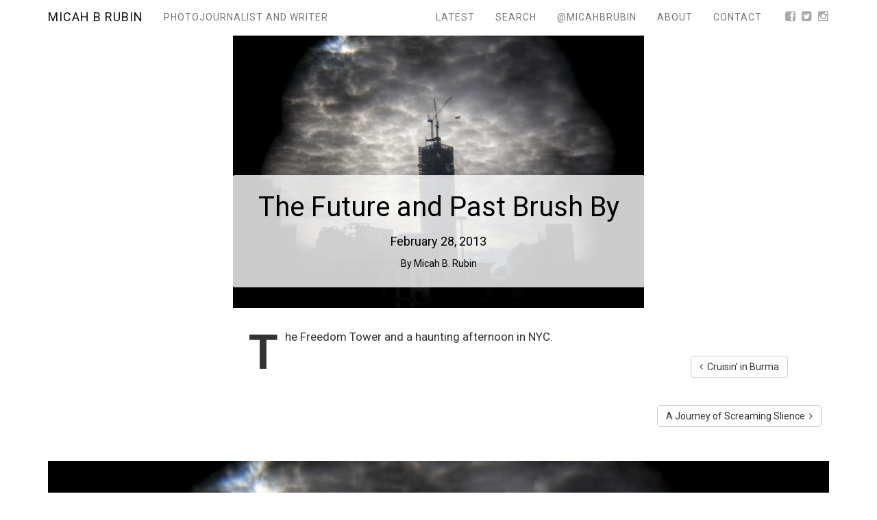

--- FILE ---
content_type: text/html; charset=UTF-8
request_url: https://blog.micahbrubin.com/the-future-and-past-collide/
body_size: 12142
content:
<!DOCTYPE html>
<html class="no-js" lang="en">
<head>
  <meta charset="utf-8">
  <meta http-equiv="X-UA-Compatible" content="IE=edge">
  <title>The Future and Past Brush By - Micah B Rubin Photography</title>
  <meta name="viewport" content="width=device-width, initial-scale=1">

  <meta name='robots' content='index, follow, max-image-preview:large, max-snippet:-1, max-video-preview:-1' />
	<style>img:is([sizes="auto" i], [sizes^="auto," i]) { contain-intrinsic-size: 3000px 1500px }</style>
	
<!-- Open Graph Meta Tags generated by Blog2Social 873 - https://www.blog2social.com -->
<meta property="og:title" content="The Future and Past Brush By"/>
<meta property="og:description" content="The Freedom Tower and a haunting afternoon in NYC."/>
<meta property="og:url" content="/the-future-and-past-collide/"/>
<meta property="og:type" content="article"/>
<meta property="og:article:published_time" content="2013-02-28 11:41:05"/>
<meta property="og:article:modified_time" content="2013-02-21 19:05:52"/>
<meta property="og:article:tag" content="9/11"/>
<meta property="og:article:tag" content="Freedom Tower"/>
<meta property="og:article:tag" content="Jet"/>
<meta property="og:article:tag" content="New York City"/>
<meta property="og:article:tag" content="photography"/>
<meta property="og:article:tag" content="Street photography"/>
<!-- Open Graph Meta Tags generated by Blog2Social 873 - https://www.blog2social.com -->

<!-- Twitter Card generated by Blog2Social 873 - https://www.blog2social.com -->
<meta name="twitter:card" content="summary">
<meta name="twitter:title" content="The Future and Past Brush By"/>
<meta name="twitter:description" content="The Freedom Tower and a haunting afternoon in NYC."/>
<!-- Twitter Card generated by Blog2Social 873 - https://www.blog2social.com -->
<meta name="author" content="micahbrubin"/>

	<!-- This site is optimized with the Yoast SEO plugin v26.7 - https://yoast.com/wordpress/plugins/seo/ -->
	<link rel="canonical" href="https://blog.micahbrubin.com/the-future-and-past-collide/" />
	<meta name="twitter:label1" content="Written by" />
	<meta name="twitter:data1" content="micahbrubin" />
	<script type="application/ld+json" class="yoast-schema-graph">{"@context":"https://schema.org","@graph":[{"@type":"Article","@id":"https://blog.micahbrubin.com/the-future-and-past-collide/#article","isPartOf":{"@id":"https://blog.micahbrubin.com/the-future-and-past-collide/"},"author":{"name":"micahbrubin","@id":"https://blog.micahbrubin.com/#/schema/person/a5b41def223f42802db3a976b142482c"},"headline":"The Future and Past Brush By","datePublished":"2013-02-28T15:41:05+00:00","mainEntityOfPage":{"@id":"https://blog.micahbrubin.com/the-future-and-past-collide/"},"wordCount":18,"commentCount":0,"publisher":{"@id":"https://blog.micahbrubin.com/#/schema/person/a5b41def223f42802db3a976b142482c"},"keywords":["9/11","Freedom Tower","Jet","New York City","photography","Street photography"],"inLanguage":"en","potentialAction":[{"@type":"CommentAction","name":"Comment","target":["https://blog.micahbrubin.com/the-future-and-past-collide/#respond"]}]},{"@type":"WebPage","@id":"https://blog.micahbrubin.com/the-future-and-past-collide/","url":"https://blog.micahbrubin.com/the-future-and-past-collide/","name":"The Future and Past Brush By - Micah B Rubin Photography","isPartOf":{"@id":"https://blog.micahbrubin.com/#website"},"datePublished":"2013-02-28T15:41:05+00:00","breadcrumb":{"@id":"https://blog.micahbrubin.com/the-future-and-past-collide/#breadcrumb"},"inLanguage":"en","potentialAction":[{"@type":"ReadAction","target":["https://blog.micahbrubin.com/the-future-and-past-collide/"]}]},{"@type":"BreadcrumbList","@id":"https://blog.micahbrubin.com/the-future-and-past-collide/#breadcrumb","itemListElement":[{"@type":"ListItem","position":1,"name":"Home","item":"https://blog.micahbrubin.com/"},{"@type":"ListItem","position":2,"name":"The Future and Past Brush By"}]},{"@type":"WebSite","@id":"https://blog.micahbrubin.com/#website","url":"https://blog.micahbrubin.com/","name":"Micah B Rubin","description":"Photojournalist and Writer","publisher":{"@id":"https://blog.micahbrubin.com/#/schema/person/a5b41def223f42802db3a976b142482c"},"potentialAction":[{"@type":"SearchAction","target":{"@type":"EntryPoint","urlTemplate":"https://blog.micahbrubin.com/?s={search_term_string}"},"query-input":{"@type":"PropertyValueSpecification","valueRequired":true,"valueName":"search_term_string"}}],"inLanguage":"en"},{"@type":["Person","Organization"],"@id":"https://blog.micahbrubin.com/#/schema/person/a5b41def223f42802db3a976b142482c","name":"micahbrubin","logo":{"@id":"https://blog.micahbrubin.com/#/schema/person/image/"},"sameAs":["https://x.com/micahbrubin"]}]}</script>
	<!-- / Yoast SEO plugin. -->


<link rel='dns-prefetch' href='//ajax.googleapis.com' />
<link rel='dns-prefetch' href='//stats.wp.com' />
<link rel='dns-prefetch' href='//fonts.googleapis.com' />
<link rel='dns-prefetch' href='//netdna.bootstrapcdn.com' />
<link rel='dns-prefetch' href='//jetpack.wordpress.com' />
<link rel='dns-prefetch' href='//s0.wp.com' />
<link rel='dns-prefetch' href='//public-api.wordpress.com' />
<link rel='dns-prefetch' href='//0.gravatar.com' />
<link rel='dns-prefetch' href='//1.gravatar.com' />
<link rel='dns-prefetch' href='//2.gravatar.com' />
		<!-- This site uses the Google Analytics by MonsterInsights plugin v9.11.1 - Using Analytics tracking - https://www.monsterinsights.com/ -->
							<script src="//www.googletagmanager.com/gtag/js?id=G-1QPQ18MB3L"  data-cfasync="false" data-wpfc-render="false" type="text/javascript" async></script>
			<script data-cfasync="false" data-wpfc-render="false" type="text/javascript">
				var mi_version = '9.11.1';
				var mi_track_user = true;
				var mi_no_track_reason = '';
								var MonsterInsightsDefaultLocations = {"page_location":"https:\/\/blog.micahbrubin.com\/the-future-and-past-collide\/","page_referrer":"https:\/\/blog.micahbrubin.com\/category\/uncategorized\/page\/14"};
								if ( typeof MonsterInsightsPrivacyGuardFilter === 'function' ) {
					var MonsterInsightsLocations = (typeof MonsterInsightsExcludeQuery === 'object') ? MonsterInsightsPrivacyGuardFilter( MonsterInsightsExcludeQuery ) : MonsterInsightsPrivacyGuardFilter( MonsterInsightsDefaultLocations );
				} else {
					var MonsterInsightsLocations = (typeof MonsterInsightsExcludeQuery === 'object') ? MonsterInsightsExcludeQuery : MonsterInsightsDefaultLocations;
				}

								var disableStrs = [
										'ga-disable-G-1QPQ18MB3L',
									];

				/* Function to detect opted out users */
				function __gtagTrackerIsOptedOut() {
					for (var index = 0; index < disableStrs.length; index++) {
						if (document.cookie.indexOf(disableStrs[index] + '=true') > -1) {
							return true;
						}
					}

					return false;
				}

				/* Disable tracking if the opt-out cookie exists. */
				if (__gtagTrackerIsOptedOut()) {
					for (var index = 0; index < disableStrs.length; index++) {
						window[disableStrs[index]] = true;
					}
				}

				/* Opt-out function */
				function __gtagTrackerOptout() {
					for (var index = 0; index < disableStrs.length; index++) {
						document.cookie = disableStrs[index] + '=true; expires=Thu, 31 Dec 2099 23:59:59 UTC; path=/';
						window[disableStrs[index]] = true;
					}
				}

				if ('undefined' === typeof gaOptout) {
					function gaOptout() {
						__gtagTrackerOptout();
					}
				}
								window.dataLayer = window.dataLayer || [];

				window.MonsterInsightsDualTracker = {
					helpers: {},
					trackers: {},
				};
				if (mi_track_user) {
					function __gtagDataLayer() {
						dataLayer.push(arguments);
					}

					function __gtagTracker(type, name, parameters) {
						if (!parameters) {
							parameters = {};
						}

						if (parameters.send_to) {
							__gtagDataLayer.apply(null, arguments);
							return;
						}

						if (type === 'event') {
														parameters.send_to = monsterinsights_frontend.v4_id;
							var hookName = name;
							if (typeof parameters['event_category'] !== 'undefined') {
								hookName = parameters['event_category'] + ':' + name;
							}

							if (typeof MonsterInsightsDualTracker.trackers[hookName] !== 'undefined') {
								MonsterInsightsDualTracker.trackers[hookName](parameters);
							} else {
								__gtagDataLayer('event', name, parameters);
							}
							
						} else {
							__gtagDataLayer.apply(null, arguments);
						}
					}

					__gtagTracker('js', new Date());
					__gtagTracker('set', {
						'developer_id.dZGIzZG': true,
											});
					if ( MonsterInsightsLocations.page_location ) {
						__gtagTracker('set', MonsterInsightsLocations);
					}
										__gtagTracker('config', 'G-1QPQ18MB3L', {"forceSSL":"true","link_attribution":"true"} );
										window.gtag = __gtagTracker;										(function () {
						/* https://developers.google.com/analytics/devguides/collection/analyticsjs/ */
						/* ga and __gaTracker compatibility shim. */
						var noopfn = function () {
							return null;
						};
						var newtracker = function () {
							return new Tracker();
						};
						var Tracker = function () {
							return null;
						};
						var p = Tracker.prototype;
						p.get = noopfn;
						p.set = noopfn;
						p.send = function () {
							var args = Array.prototype.slice.call(arguments);
							args.unshift('send');
							__gaTracker.apply(null, args);
						};
						var __gaTracker = function () {
							var len = arguments.length;
							if (len === 0) {
								return;
							}
							var f = arguments[len - 1];
							if (typeof f !== 'object' || f === null || typeof f.hitCallback !== 'function') {
								if ('send' === arguments[0]) {
									var hitConverted, hitObject = false, action;
									if ('event' === arguments[1]) {
										if ('undefined' !== typeof arguments[3]) {
											hitObject = {
												'eventAction': arguments[3],
												'eventCategory': arguments[2],
												'eventLabel': arguments[4],
												'value': arguments[5] ? arguments[5] : 1,
											}
										}
									}
									if ('pageview' === arguments[1]) {
										if ('undefined' !== typeof arguments[2]) {
											hitObject = {
												'eventAction': 'page_view',
												'page_path': arguments[2],
											}
										}
									}
									if (typeof arguments[2] === 'object') {
										hitObject = arguments[2];
									}
									if (typeof arguments[5] === 'object') {
										Object.assign(hitObject, arguments[5]);
									}
									if ('undefined' !== typeof arguments[1].hitType) {
										hitObject = arguments[1];
										if ('pageview' === hitObject.hitType) {
											hitObject.eventAction = 'page_view';
										}
									}
									if (hitObject) {
										action = 'timing' === arguments[1].hitType ? 'timing_complete' : hitObject.eventAction;
										hitConverted = mapArgs(hitObject);
										__gtagTracker('event', action, hitConverted);
									}
								}
								return;
							}

							function mapArgs(args) {
								var arg, hit = {};
								var gaMap = {
									'eventCategory': 'event_category',
									'eventAction': 'event_action',
									'eventLabel': 'event_label',
									'eventValue': 'event_value',
									'nonInteraction': 'non_interaction',
									'timingCategory': 'event_category',
									'timingVar': 'name',
									'timingValue': 'value',
									'timingLabel': 'event_label',
									'page': 'page_path',
									'location': 'page_location',
									'title': 'page_title',
									'referrer' : 'page_referrer',
								};
								for (arg in args) {
																		if (!(!args.hasOwnProperty(arg) || !gaMap.hasOwnProperty(arg))) {
										hit[gaMap[arg]] = args[arg];
									} else {
										hit[arg] = args[arg];
									}
								}
								return hit;
							}

							try {
								f.hitCallback();
							} catch (ex) {
							}
						};
						__gaTracker.create = newtracker;
						__gaTracker.getByName = newtracker;
						__gaTracker.getAll = function () {
							return [];
						};
						__gaTracker.remove = noopfn;
						__gaTracker.loaded = true;
						window['__gaTracker'] = __gaTracker;
					})();
									} else {
										console.log("");
					(function () {
						function __gtagTracker() {
							return null;
						}

						window['__gtagTracker'] = __gtagTracker;
						window['gtag'] = __gtagTracker;
					})();
									}
			</script>
							<!-- / Google Analytics by MonsterInsights -->
		<script type="text/javascript">
/* <![CDATA[ */
window._wpemojiSettings = {"baseUrl":"https:\/\/s.w.org\/images\/core\/emoji\/15.0.3\/72x72\/","ext":".png","svgUrl":"https:\/\/s.w.org\/images\/core\/emoji\/15.0.3\/svg\/","svgExt":".svg","source":{"concatemoji":"\/wp-includes\/js\/wp-emoji-release.min.js?ver=6.7.2"}};
/*! This file is auto-generated */
!function(i,n){var o,s,e;function c(e){try{var t={supportTests:e,timestamp:(new Date).valueOf()};sessionStorage.setItem(o,JSON.stringify(t))}catch(e){}}function p(e,t,n){e.clearRect(0,0,e.canvas.width,e.canvas.height),e.fillText(t,0,0);var t=new Uint32Array(e.getImageData(0,0,e.canvas.width,e.canvas.height).data),r=(e.clearRect(0,0,e.canvas.width,e.canvas.height),e.fillText(n,0,0),new Uint32Array(e.getImageData(0,0,e.canvas.width,e.canvas.height).data));return t.every(function(e,t){return e===r[t]})}function u(e,t,n){switch(t){case"flag":return n(e,"\ud83c\udff3\ufe0f\u200d\u26a7\ufe0f","\ud83c\udff3\ufe0f\u200b\u26a7\ufe0f")?!1:!n(e,"\ud83c\uddfa\ud83c\uddf3","\ud83c\uddfa\u200b\ud83c\uddf3")&&!n(e,"\ud83c\udff4\udb40\udc67\udb40\udc62\udb40\udc65\udb40\udc6e\udb40\udc67\udb40\udc7f","\ud83c\udff4\u200b\udb40\udc67\u200b\udb40\udc62\u200b\udb40\udc65\u200b\udb40\udc6e\u200b\udb40\udc67\u200b\udb40\udc7f");case"emoji":return!n(e,"\ud83d\udc26\u200d\u2b1b","\ud83d\udc26\u200b\u2b1b")}return!1}function f(e,t,n){var r="undefined"!=typeof WorkerGlobalScope&&self instanceof WorkerGlobalScope?new OffscreenCanvas(300,150):i.createElement("canvas"),a=r.getContext("2d",{willReadFrequently:!0}),o=(a.textBaseline="top",a.font="600 32px Arial",{});return e.forEach(function(e){o[e]=t(a,e,n)}),o}function t(e){var t=i.createElement("script");t.src=e,t.defer=!0,i.head.appendChild(t)}"undefined"!=typeof Promise&&(o="wpEmojiSettingsSupports",s=["flag","emoji"],n.supports={everything:!0,everythingExceptFlag:!0},e=new Promise(function(e){i.addEventListener("DOMContentLoaded",e,{once:!0})}),new Promise(function(t){var n=function(){try{var e=JSON.parse(sessionStorage.getItem(o));if("object"==typeof e&&"number"==typeof e.timestamp&&(new Date).valueOf()<e.timestamp+604800&&"object"==typeof e.supportTests)return e.supportTests}catch(e){}return null}();if(!n){if("undefined"!=typeof Worker&&"undefined"!=typeof OffscreenCanvas&&"undefined"!=typeof URL&&URL.createObjectURL&&"undefined"!=typeof Blob)try{var e="postMessage("+f.toString()+"("+[JSON.stringify(s),u.toString(),p.toString()].join(",")+"));",r=new Blob([e],{type:"text/javascript"}),a=new Worker(URL.createObjectURL(r),{name:"wpTestEmojiSupports"});return void(a.onmessage=function(e){c(n=e.data),a.terminate(),t(n)})}catch(e){}c(n=f(s,u,p))}t(n)}).then(function(e){for(var t in e)n.supports[t]=e[t],n.supports.everything=n.supports.everything&&n.supports[t],"flag"!==t&&(n.supports.everythingExceptFlag=n.supports.everythingExceptFlag&&n.supports[t]);n.supports.everythingExceptFlag=n.supports.everythingExceptFlag&&!n.supports.flag,n.DOMReady=!1,n.readyCallback=function(){n.DOMReady=!0}}).then(function(){return e}).then(function(){var e;n.supports.everything||(n.readyCallback(),(e=n.source||{}).concatemoji?t(e.concatemoji):e.wpemoji&&e.twemoji&&(t(e.twemoji),t(e.wpemoji)))}))}((window,document),window._wpemojiSettings);
/* ]]> */
</script>

<style id='wp-emoji-styles-inline-css' type='text/css'>

	img.wp-smiley, img.emoji {
		display: inline !important;
		border: none !important;
		box-shadow: none !important;
		height: 1em !important;
		width: 1em !important;
		margin: 0 0.07em !important;
		vertical-align: -0.1em !important;
		background: none !important;
		padding: 0 !important;
	}
</style>
<link rel='stylesheet' id='wp-block-library-css' href='/wp-includes/css/dist/block-library/style.min.css?ver=6.7.2' type='text/css' media='all' />
<link rel='stylesheet' id='mediaelement-css' href='/wp-includes/js/mediaelement/mediaelementplayer-legacy.min.css?ver=4.2.17' type='text/css' media='all' />
<link rel='stylesheet' id='wp-mediaelement-css' href='/wp-includes/js/mediaelement/wp-mediaelement.min.css?ver=6.7.2' type='text/css' media='all' />
<style id='jetpack-sharing-buttons-style-inline-css' type='text/css'>
.jetpack-sharing-buttons__services-list{display:flex;flex-direction:row;flex-wrap:wrap;gap:0;list-style-type:none;margin:5px;padding:0}.jetpack-sharing-buttons__services-list.has-small-icon-size{font-size:12px}.jetpack-sharing-buttons__services-list.has-normal-icon-size{font-size:16px}.jetpack-sharing-buttons__services-list.has-large-icon-size{font-size:24px}.jetpack-sharing-buttons__services-list.has-huge-icon-size{font-size:36px}@media print{.jetpack-sharing-buttons__services-list{display:none!important}}.editor-styles-wrapper .wp-block-jetpack-sharing-buttons{gap:0;padding-inline-start:0}ul.jetpack-sharing-buttons__services-list.has-background{padding:1.25em 2.375em}
</style>
<style id='classic-theme-styles-inline-css' type='text/css'>
/*! This file is auto-generated */
.wp-block-button__link{color:#fff;background-color:#32373c;border-radius:9999px;box-shadow:none;text-decoration:none;padding:calc(.667em + 2px) calc(1.333em + 2px);font-size:1.125em}.wp-block-file__button{background:#32373c;color:#fff;text-decoration:none}
</style>
<style id='global-styles-inline-css' type='text/css'>
:root{--wp--preset--aspect-ratio--square: 1;--wp--preset--aspect-ratio--4-3: 4/3;--wp--preset--aspect-ratio--3-4: 3/4;--wp--preset--aspect-ratio--3-2: 3/2;--wp--preset--aspect-ratio--2-3: 2/3;--wp--preset--aspect-ratio--16-9: 16/9;--wp--preset--aspect-ratio--9-16: 9/16;--wp--preset--color--black: #000000;--wp--preset--color--cyan-bluish-gray: #abb8c3;--wp--preset--color--white: #ffffff;--wp--preset--color--pale-pink: #f78da7;--wp--preset--color--vivid-red: #cf2e2e;--wp--preset--color--luminous-vivid-orange: #ff6900;--wp--preset--color--luminous-vivid-amber: #fcb900;--wp--preset--color--light-green-cyan: #7bdcb5;--wp--preset--color--vivid-green-cyan: #00d084;--wp--preset--color--pale-cyan-blue: #8ed1fc;--wp--preset--color--vivid-cyan-blue: #0693e3;--wp--preset--color--vivid-purple: #9b51e0;--wp--preset--gradient--vivid-cyan-blue-to-vivid-purple: linear-gradient(135deg,rgba(6,147,227,1) 0%,rgb(155,81,224) 100%);--wp--preset--gradient--light-green-cyan-to-vivid-green-cyan: linear-gradient(135deg,rgb(122,220,180) 0%,rgb(0,208,130) 100%);--wp--preset--gradient--luminous-vivid-amber-to-luminous-vivid-orange: linear-gradient(135deg,rgba(252,185,0,1) 0%,rgba(255,105,0,1) 100%);--wp--preset--gradient--luminous-vivid-orange-to-vivid-red: linear-gradient(135deg,rgba(255,105,0,1) 0%,rgb(207,46,46) 100%);--wp--preset--gradient--very-light-gray-to-cyan-bluish-gray: linear-gradient(135deg,rgb(238,238,238) 0%,rgb(169,184,195) 100%);--wp--preset--gradient--cool-to-warm-spectrum: linear-gradient(135deg,rgb(74,234,220) 0%,rgb(151,120,209) 20%,rgb(207,42,186) 40%,rgb(238,44,130) 60%,rgb(251,105,98) 80%,rgb(254,248,76) 100%);--wp--preset--gradient--blush-light-purple: linear-gradient(135deg,rgb(255,206,236) 0%,rgb(152,150,240) 100%);--wp--preset--gradient--blush-bordeaux: linear-gradient(135deg,rgb(254,205,165) 0%,rgb(254,45,45) 50%,rgb(107,0,62) 100%);--wp--preset--gradient--luminous-dusk: linear-gradient(135deg,rgb(255,203,112) 0%,rgb(199,81,192) 50%,rgb(65,88,208) 100%);--wp--preset--gradient--pale-ocean: linear-gradient(135deg,rgb(255,245,203) 0%,rgb(182,227,212) 50%,rgb(51,167,181) 100%);--wp--preset--gradient--electric-grass: linear-gradient(135deg,rgb(202,248,128) 0%,rgb(113,206,126) 100%);--wp--preset--gradient--midnight: linear-gradient(135deg,rgb(2,3,129) 0%,rgb(40,116,252) 100%);--wp--preset--font-size--small: 13px;--wp--preset--font-size--medium: 20px;--wp--preset--font-size--large: 36px;--wp--preset--font-size--x-large: 42px;--wp--preset--spacing--20: 0.44rem;--wp--preset--spacing--30: 0.67rem;--wp--preset--spacing--40: 1rem;--wp--preset--spacing--50: 1.5rem;--wp--preset--spacing--60: 2.25rem;--wp--preset--spacing--70: 3.38rem;--wp--preset--spacing--80: 5.06rem;--wp--preset--shadow--natural: 6px 6px 9px rgba(0, 0, 0, 0.2);--wp--preset--shadow--deep: 12px 12px 50px rgba(0, 0, 0, 0.4);--wp--preset--shadow--sharp: 6px 6px 0px rgba(0, 0, 0, 0.2);--wp--preset--shadow--outlined: 6px 6px 0px -3px rgba(255, 255, 255, 1), 6px 6px rgba(0, 0, 0, 1);--wp--preset--shadow--crisp: 6px 6px 0px rgba(0, 0, 0, 1);}:where(.is-layout-flex){gap: 0.5em;}:where(.is-layout-grid){gap: 0.5em;}body .is-layout-flex{display: flex;}.is-layout-flex{flex-wrap: wrap;align-items: center;}.is-layout-flex > :is(*, div){margin: 0;}body .is-layout-grid{display: grid;}.is-layout-grid > :is(*, div){margin: 0;}:where(.wp-block-columns.is-layout-flex){gap: 2em;}:where(.wp-block-columns.is-layout-grid){gap: 2em;}:where(.wp-block-post-template.is-layout-flex){gap: 1.25em;}:where(.wp-block-post-template.is-layout-grid){gap: 1.25em;}.has-black-color{color: var(--wp--preset--color--black) !important;}.has-cyan-bluish-gray-color{color: var(--wp--preset--color--cyan-bluish-gray) !important;}.has-white-color{color: var(--wp--preset--color--white) !important;}.has-pale-pink-color{color: var(--wp--preset--color--pale-pink) !important;}.has-vivid-red-color{color: var(--wp--preset--color--vivid-red) !important;}.has-luminous-vivid-orange-color{color: var(--wp--preset--color--luminous-vivid-orange) !important;}.has-luminous-vivid-amber-color{color: var(--wp--preset--color--luminous-vivid-amber) !important;}.has-light-green-cyan-color{color: var(--wp--preset--color--light-green-cyan) !important;}.has-vivid-green-cyan-color{color: var(--wp--preset--color--vivid-green-cyan) !important;}.has-pale-cyan-blue-color{color: var(--wp--preset--color--pale-cyan-blue) !important;}.has-vivid-cyan-blue-color{color: var(--wp--preset--color--vivid-cyan-blue) !important;}.has-vivid-purple-color{color: var(--wp--preset--color--vivid-purple) !important;}.has-black-background-color{background-color: var(--wp--preset--color--black) !important;}.has-cyan-bluish-gray-background-color{background-color: var(--wp--preset--color--cyan-bluish-gray) !important;}.has-white-background-color{background-color: var(--wp--preset--color--white) !important;}.has-pale-pink-background-color{background-color: var(--wp--preset--color--pale-pink) !important;}.has-vivid-red-background-color{background-color: var(--wp--preset--color--vivid-red) !important;}.has-luminous-vivid-orange-background-color{background-color: var(--wp--preset--color--luminous-vivid-orange) !important;}.has-luminous-vivid-amber-background-color{background-color: var(--wp--preset--color--luminous-vivid-amber) !important;}.has-light-green-cyan-background-color{background-color: var(--wp--preset--color--light-green-cyan) !important;}.has-vivid-green-cyan-background-color{background-color: var(--wp--preset--color--vivid-green-cyan) !important;}.has-pale-cyan-blue-background-color{background-color: var(--wp--preset--color--pale-cyan-blue) !important;}.has-vivid-cyan-blue-background-color{background-color: var(--wp--preset--color--vivid-cyan-blue) !important;}.has-vivid-purple-background-color{background-color: var(--wp--preset--color--vivid-purple) !important;}.has-black-border-color{border-color: var(--wp--preset--color--black) !important;}.has-cyan-bluish-gray-border-color{border-color: var(--wp--preset--color--cyan-bluish-gray) !important;}.has-white-border-color{border-color: var(--wp--preset--color--white) !important;}.has-pale-pink-border-color{border-color: var(--wp--preset--color--pale-pink) !important;}.has-vivid-red-border-color{border-color: var(--wp--preset--color--vivid-red) !important;}.has-luminous-vivid-orange-border-color{border-color: var(--wp--preset--color--luminous-vivid-orange) !important;}.has-luminous-vivid-amber-border-color{border-color: var(--wp--preset--color--luminous-vivid-amber) !important;}.has-light-green-cyan-border-color{border-color: var(--wp--preset--color--light-green-cyan) !important;}.has-vivid-green-cyan-border-color{border-color: var(--wp--preset--color--vivid-green-cyan) !important;}.has-pale-cyan-blue-border-color{border-color: var(--wp--preset--color--pale-cyan-blue) !important;}.has-vivid-cyan-blue-border-color{border-color: var(--wp--preset--color--vivid-cyan-blue) !important;}.has-vivid-purple-border-color{border-color: var(--wp--preset--color--vivid-purple) !important;}.has-vivid-cyan-blue-to-vivid-purple-gradient-background{background: var(--wp--preset--gradient--vivid-cyan-blue-to-vivid-purple) !important;}.has-light-green-cyan-to-vivid-green-cyan-gradient-background{background: var(--wp--preset--gradient--light-green-cyan-to-vivid-green-cyan) !important;}.has-luminous-vivid-amber-to-luminous-vivid-orange-gradient-background{background: var(--wp--preset--gradient--luminous-vivid-amber-to-luminous-vivid-orange) !important;}.has-luminous-vivid-orange-to-vivid-red-gradient-background{background: var(--wp--preset--gradient--luminous-vivid-orange-to-vivid-red) !important;}.has-very-light-gray-to-cyan-bluish-gray-gradient-background{background: var(--wp--preset--gradient--very-light-gray-to-cyan-bluish-gray) !important;}.has-cool-to-warm-spectrum-gradient-background{background: var(--wp--preset--gradient--cool-to-warm-spectrum) !important;}.has-blush-light-purple-gradient-background{background: var(--wp--preset--gradient--blush-light-purple) !important;}.has-blush-bordeaux-gradient-background{background: var(--wp--preset--gradient--blush-bordeaux) !important;}.has-luminous-dusk-gradient-background{background: var(--wp--preset--gradient--luminous-dusk) !important;}.has-pale-ocean-gradient-background{background: var(--wp--preset--gradient--pale-ocean) !important;}.has-electric-grass-gradient-background{background: var(--wp--preset--gradient--electric-grass) !important;}.has-midnight-gradient-background{background: var(--wp--preset--gradient--midnight) !important;}.has-small-font-size{font-size: var(--wp--preset--font-size--small) !important;}.has-medium-font-size{font-size: var(--wp--preset--font-size--medium) !important;}.has-large-font-size{font-size: var(--wp--preset--font-size--large) !important;}.has-x-large-font-size{font-size: var(--wp--preset--font-size--x-large) !important;}
:where(.wp-block-post-template.is-layout-flex){gap: 1.25em;}:where(.wp-block-post-template.is-layout-grid){gap: 1.25em;}
:where(.wp-block-columns.is-layout-flex){gap: 2em;}:where(.wp-block-columns.is-layout-grid){gap: 2em;}
:root :where(.wp-block-pullquote){font-size: 1.5em;line-height: 1.6;}
</style>
<link rel='stylesheet' id='ipanorama_ipanorama-css' href='/wp-content/plugins/ipanorama/lib/ipanorama.css?ver=1.3.8' type='text/css' media='all' />
<link rel='stylesheet' id='responsive-lightbox-swipebox-css' href='/wp-content/plugins/responsive-lightbox/assets/swipebox/swipebox.min.css?ver=1.5.2' type='text/css' media='all' />
<link rel='stylesheet' id='lusitana-css' href='https://fonts.googleapis.com/css?family=Vollkorn%3A400%2C700%7CRoboto%3A400%2C400italic%2C700%2C700italic%2C300%2C900&#038;ver=6.7.2' type='text/css' media='all' />
<link rel='stylesheet' id='font-awesome-css' href='//netdna.bootstrapcdn.com/font-awesome/4.0.3/css/font-awesome.css?ver=6.7.2' type='text/css' media='all' />
<link rel='stylesheet' id='roots_main-css' href='/wp-content/themes/micah/assets/css/main.min.css?ver=aca70268035df325a3499bc77af7956c' type='text/css' media='all' />
<link rel='stylesheet' id='sharedaddy-css' href='/wp-content/plugins/jetpack/modules/sharedaddy/sharing.css?ver=15.4' type='text/css' media='all' />
<link rel='stylesheet' id='social-logos-css' href='/wp-content/plugins/jetpack/_inc/social-logos/social-logos.min.css?ver=15.4' type='text/css' media='all' />
<script type="text/javascript" src="/wp-content/plugins/google-analytics-for-wordpress/assets/js/frontend-gtag.min.js?ver=9.11.1" id="monsterinsights-frontend-script-js" async="async" data-wp-strategy="async"></script>
<script data-cfasync="false" data-wpfc-render="false" type="text/javascript" id='monsterinsights-frontend-script-js-extra'>/* <![CDATA[ */
var monsterinsights_frontend = {"js_events_tracking":"true","download_extensions":"doc,pdf,ppt,zip,xls,docx,pptx,xlsx","inbound_paths":"[{\"path\":\"\\\/go\\\/\",\"label\":\"affiliate\"},{\"path\":\"\\\/recommend\\\/\",\"label\":\"affiliate\"}]","home_url":"https:\/\/blog.micahbrubin.com","hash_tracking":"false","v4_id":"G-1QPQ18MB3L"};/* ]]> */
</script>
<script type="text/javascript" src="//ajax.googleapis.com/ajax/libs/jquery/1.11.0/jquery.min.js" id="jquery-js"></script>
<script>window.jQuery || document.write('<script src="https://blog.micahbrubin.com/wp-content/themes/micah/assets/js/vendor/jquery-1.11.0.min.js"><\/script>')</script>
<script type="text/javascript" src="/wp-content/plugins/responsive-lightbox/assets/dompurify/purify.min.js?ver=3.3.1" id="dompurify-js"></script>
<script type="text/javascript" id="responsive-lightbox-sanitizer-js-before">
/* <![CDATA[ */
window.RLG = window.RLG || {}; window.RLG.sanitizeAllowedHosts = ["youtube.com","www.youtube.com","youtu.be","vimeo.com","player.vimeo.com"];
/* ]]> */
</script>
<script type="text/javascript" src="/wp-content/plugins/responsive-lightbox/js/sanitizer.js?ver=2.6.1" id="responsive-lightbox-sanitizer-js"></script>
<script type="text/javascript" src="/wp-content/plugins/responsive-lightbox/assets/swipebox/jquery.swipebox.min.js?ver=1.5.2" id="responsive-lightbox-swipebox-js"></script>
<script type="text/javascript" src="/wp-includes/js/underscore.min.js?ver=1.13.7" id="underscore-js"></script>
<script type="text/javascript" src="/wp-content/plugins/responsive-lightbox/assets/infinitescroll/infinite-scroll.pkgd.min.js?ver=4.0.1" id="responsive-lightbox-infinite-scroll-js"></script>
<script type="text/javascript" id="responsive-lightbox-js-before">
/* <![CDATA[ */
var rlArgs = {"script":"swipebox","selector":"lightbox","customEvents":"","activeGalleries":true,"animation":true,"hideCloseButtonOnMobile":false,"removeBarsOnMobile":false,"hideBars":true,"hideBarsDelay":5000,"videoMaxWidth":1080,"useSVG":true,"loopAtEnd":false,"woocommerce_gallery":false,"ajaxurl":"https:\/\/blog.micahbrubin.com\/wp-admin\/admin-ajax.php","nonce":"6f3d2b16c3","preview":false,"postId":1016,"scriptExtension":false};
/* ]]> */
</script>
<script type="text/javascript" src="/wp-content/plugins/responsive-lightbox/js/front.js?ver=2.6.1" id="responsive-lightbox-js"></script>
<script type="text/javascript" src="/wp-content/themes/micah/assets/js/vendor/modernizr-2.7.0.min.js" id="modernizr-js"></script>
<link rel="https://api.w.org/" href="https://blog.micahbrubin.com/wp-json/" /><link rel="alternate" title="JSON" type="application/json" href="https://blog.micahbrubin.com/wp-json/wp/v2/posts/1016" /><link rel="alternate" title="oEmbed (JSON)" type="application/json+oembed" href="https://blog.micahbrubin.com/wp-json/oembed/1.0/embed?url=https%3A%2F%2Fblog.micahbrubin.com%2Fthe-future-and-past-collide%2F" />
<link rel="alternate" title="oEmbed (XML)" type="text/xml+oembed" href="https://blog.micahbrubin.com/wp-json/oembed/1.0/embed?url=https%3A%2F%2Fblog.micahbrubin.com%2Fthe-future-and-past-collide%2F&#038;format=xml" />
<script type="text/javascript">
	window._se_plugin_version = '8.2';
</script>
	<style>img#wpstats{display:none}</style>
		
<!-- Jetpack Open Graph Tags -->
<meta property="og:type" content="article" />
<meta property="og:title" content="The Future and Past Brush By" />
<meta property="og:url" content="https://blog.micahbrubin.com/the-future-and-past-collide/" />
<meta property="og:description" content="The Freedom Tower and a haunting afternoon in NYC." />
<meta property="article:published_time" content="2013-02-28T15:41:05+00:00" />
<meta property="article:modified_time" content="2013-02-21T23:05:52+00:00" />
<meta property="og:site_name" content="Micah B Rubin" />
<meta property="og:image" content="https://blog.micahbrubin.com/wp-content/uploads/2013/02/MG_2048-400x300.jpg" />
<meta property="og:image:secure_url" content="https://i0.wp.com/blog.micahbrubin.com/wp-content/uploads/2013/02/MG_2048-400x300.jpg?ssl=1" />
<meta property="og:image:width" content="1500" />
<meta property="og:image:height" content="1000" />
<meta property="og:image:alt" content="" />
<meta name="twitter:text:title" content="The Future and Past Brush By" />
<meta name="twitter:image" content="https://blog.micahbrubin.com/wp-content/uploads/2013/02/MG_2048-400x300.jpg?w=640" />
<meta name="twitter:card" content="summary_large_image" />

<!-- End Jetpack Open Graph Tags -->
<link rel="icon" href="https://blog.micahbrubin.com/wp-content/uploads/2021/10/tabiconmr.png" sizes="32x32" />
<link rel="icon" href="https://blog.micahbrubin.com/wp-content/uploads/2021/10/tabiconmr.png" sizes="192x192" />
<link rel="apple-touch-icon" href="https://blog.micahbrubin.com/wp-content/uploads/2021/10/tabiconmr.png" />
<meta name="msapplication-TileImage" content="https://blog.micahbrubin.com/wp-content/uploads/2021/10/tabiconmr.png" />

  <link rel="EditURI" type="application/rsd+xml" title="RSD" href="https://blog.micahbrubin.com/xmlrpc.php?rsd" />

  <link rel="alternate" type="application/rss+xml" title="Micah B Rubin Feed" href="https://blog.micahbrubin.com/feed/">
</head>
<body class="post-template-default single single-post postid-1016 single-format-standard the-future-and-past-collide">



  <!--[if lt IE 8]>
    <div class="alert alert-warning">
      You are using an <strong>outdated</strong> browser. Please <a href="http://browsehappy.com/">upgrade your browser</a> to improve your experience.    </div>
  <![endif]-->

  <header class="banner navbar navbar-default navbar-fixed-top" role="banner">
  <div class="container">
    <div class="navbar-header">
      <button type="button" class="navbar-toggle" data-toggle="collapse" data-target=".navbar-collapse">
        <span class="sr-only">Toggle navigation</span>
        <span class="icon-bar"></span>
        <span class="icon-bar"></span>
        <span class="icon-bar"></span>
      </button>
      <a class="navbar-brand" href="https://blog.micahbrubin.com/">Micah B Rubin</a>
    </div>

    <div class="navbar-text">
      Photojournalist and Writer    </div>

    <nav class="collapse navbar-collapse navbar-right" role="navigation">
      <ul id="menu-primary-navigation" class="nav navbar-nav"><li class="menu-latest"><a href="/">Latest</a></li>
<li class="menu-search"><a href="https://blog.micahbrubin.com/search/">Search</a></li>
<li class="menu-micahbrubin"><a href="https://blog.micahbrubin.com/micahbrubin/">@micahbrubin</a></li>
<li class="menu-about"><a href="https://blog.micahbrubin.com/about/">About</a></li>
<li class="menu-contact"><a href="https://blog.micahbrubin.com/contact/">Contact</a></li>
</ul>      <div class="navbar-text">      <div class="social-links">      
                <a target="_blank" href="https://www.facebook.com/pages/Micah-B-Rubin-Photography/436809813003320"><i class="fa fa-facebook-square"></i></a>
                        <a target="_blank" href="https://twitter.com/MicahRubin"><i class="fa fa-twitter-square"></i></a>
                        
                        <a target="_blank" href="http://www.instagram.com/nyc_nomad"><i class="fa fa-instagram"></i></a>
                                                                              
      </div>
</div>
    </nav>
  </div>
</header>

        <div class="page-background-wrap">
        <img class="page-background img-responsive portrait-background" src="https://blog.micahbrubin.com/wp-content/uploads/2013/02/MG_2048-1200x800.jpg" >
        <div class="entry-title-wrap">
          <div class="entry-title">
            <h1><a href="/the-future-and-past-collide/">The Future and Past Brush By</a></h1>
            <div><time class="published" datetime="2013-02-28T11:41:05-05:00">February 28, 2013</time>
<p class="byline author vcard">By Micah B. Rubin</p>
</div>
          </div>
        </div>
      </div>
<script>

$(document).ready(function() {
    $('.entry-title-wrap').addClass('title-fixed');      
    $('.entry-title-wrap').removeClass('title-fixed'); 

    var x = ($(window).scrollTop());
    if (x + $(window).height() < $('.page-background-wrap').offset().top + $('.page-background-wrap').height() ) {
      $('.entry-title-wrap').addClass('title-fixed');      
    }
    else {
      $('.entry-title-wrap').removeClass('title-fixed'); 
    }   
  $(window).scroll(function() {    
    if ($(window).scrollTop() + $(window).height() < $('.page-background-wrap').offset().top + $('.page-background-wrap').height()) {
      $('.entry-title-wrap').addClass('title-fixed');      
    } 
    else {
      $('.entry-title-wrap').removeClass('title-fixed');
    }  
  });       
});

</script>      
      
  <div class="wrap container" role="document">
    <div class="content row">
      <main class="main col-sm-12" role="main">
          <div class="row">
  

  <article class="post-1016 post type-post status-publish format-standard hentry category-uncategorized tag-355 tag-freedom-tower tag-jet tag-new-york-city tag-photography tag-street-photography">

  <div class="col-sm-3 pull-right hidden-xs">
      

      <div class="pager hidden-xs">
        <a href="https://blog.micahbrubin.com/a-taste-of-mrauk-u/" rel="next"><br><button class="btn btn-default"><i class="fa fa-angle-left" title="Cruisin&#8217; in Burma"></i>&nbsp; Cruisin&#8217; in Burma</button></a>      </div>
      <div class="pager hidden-xs">  
        <a href="https://blog.micahbrubin.com/the-journeymrauk-u/" rel="prev"><br><button class="btn btn-default">A Journey of Screaming Slience &nbsp;<i class="fa fa-angle-right" title="A Journey of Screaming Slience"></i></button></a>      </div>       
  </div>

    <div class="col-sm-6 col-sm-offset-3">
    <header>
           
    </header>
    <div class="entry-content">
      <p>The Freedom Tower and a haunting afternoon in NYC.</p>
</div></div></article></div><div class="gallery gallery-1016-5"><div class="row gallery-row"><div class="col-sm-12"><a rel="lightbox[gallery-1]" title="" class="thumbnail img-thumbnail" href="https://blog.micahbrubin.com/wp-content/uploads/2013/02/MG_2048-1200x800.jpg" data-rel="lightbox-gallery-MCJlDmrf" data-rl_title="" data-rl_caption=""><img decoding="async" src="https://blog.micahbrubin.com/wp-content/uploads/2013/02/MG_2048-1200x800.jpg" ></a></div></div></div></div><div class="row"><article><div class="col-sm-6 col-sm-offset-3"><div>
    </div>
           
    <footer>
      Tags: <a href="/tag/911/" rel="tag">9/11</a>, <a href="/tag/freedom-tower/" rel="tag">Freedom Tower</a>, <a href="/tag/jet/" rel="tag">Jet</a>, <a href="/tag/new-york-city/" rel="tag">New York City</a>, <a href="/tag/photography/" rel="tag">photography</a>, <a href="/tag/street-photography/" rel="tag">Street photography</a>          </footer>
    <br>
    <div class="sharedaddy sd-sharing-enabled"><div class="robots-nocontent sd-block sd-social sd-social-icon sd-sharing"><div class="sd-content"><ul><li class="share-facebook"><a rel="nofollow noopener noreferrer"
				data-shared="sharing-facebook-1016"
				class="share-facebook sd-button share-icon no-text"
				href="https://blog.micahbrubin.com/the-future-and-past-collide/?share=facebook"
				target="_blank"
				aria-labelledby="sharing-facebook-1016"
				>
				<span id="sharing-facebook-1016" hidden>Click to share on Facebook (Opens in new window)</span>
				<span>Facebook</span>
			</a></li><li class="share-twitter"><a rel="nofollow noopener noreferrer"
				data-shared="sharing-twitter-1016"
				class="share-twitter sd-button share-icon no-text"
				href="https://blog.micahbrubin.com/the-future-and-past-collide/?share=twitter"
				target="_blank"
				aria-labelledby="sharing-twitter-1016"
				>
				<span id="sharing-twitter-1016" hidden>Click to share on X (Opens in new window)</span>
				<span>X</span>
			</a></li><li class="share-pinterest"><a rel="nofollow noopener noreferrer"
				data-shared="sharing-pinterest-1016"
				class="share-pinterest sd-button share-icon no-text"
				href="https://blog.micahbrubin.com/the-future-and-past-collide/?share=pinterest"
				target="_blank"
				aria-labelledby="sharing-pinterest-1016"
				>
				<span id="sharing-pinterest-1016" hidden>Click to share on Pinterest (Opens in new window)</span>
				<span>Pinterest</span>
			</a></li><li class="share-linkedin"><a rel="nofollow noopener noreferrer"
				data-shared="sharing-linkedin-1016"
				class="share-linkedin sd-button share-icon no-text"
				href="https://blog.micahbrubin.com/the-future-and-past-collide/?share=linkedin"
				target="_blank"
				aria-labelledby="sharing-linkedin-1016"
				>
				<span id="sharing-linkedin-1016" hidden>Click to share on LinkedIn (Opens in new window)</span>
				<span>LinkedIn</span>
			</a></li><li class="share-tumblr"><a rel="nofollow noopener noreferrer"
				data-shared="sharing-tumblr-1016"
				class="share-tumblr sd-button share-icon no-text"
				href="https://blog.micahbrubin.com/the-future-and-past-collide/?share=tumblr"
				target="_blank"
				aria-labelledby="sharing-tumblr-1016"
				>
				<span id="sharing-tumblr-1016" hidden>Click to share on Tumblr (Opens in new window)</span>
				<span>Tumblr</span>
			</a></li><li class="share-email"><a rel="nofollow noopener noreferrer"
				data-shared="sharing-email-1016"
				class="share-email sd-button share-icon no-text"
				href="mailto:?subject=%5BShared%20Post%5D%20The%20Future%20and%20Past%20Brush%20By&#038;body=https%3A%2F%2Fblog.micahbrubin.com%2Fthe-future-and-past-collide%2F&#038;share=email"
				target="_blank"
				aria-labelledby="sharing-email-1016"
				data-email-share-error-title="Do you have email set up?" data-email-share-error-text="If you&#039;re having problems sharing via email, you might not have email set up for your browser. You may need to create a new email yourself." data-email-share-nonce="0af8cf29ee" data-email-share-track-url="https://blog.micahbrubin.com/the-future-and-past-collide/?share=email">
				<span id="sharing-email-1016" hidden>Click to email a link to a friend (Opens in new window)</span>
				<span>Email</span>
			</a></li><li class="share-end"></li></ul></div></div></div>  <div class=" hidden-sm hidden-md hidden-lg">
      
  </div>
    
    

  <section id="respond">
    <h3>Leave a Reply</h3>
    <p class="cancel-comment-reply"><a rel="nofollow" id="cancel-comment-reply-link" href="/the-future-and-past-collide/#respond" style="display:none;">Click here to cancel reply.</a></p>
          <form action="https://blog.micahbrubin.com/wp-comments-post.php" method="post" id="commentform">
                  <div class="form-group">
            <label for="author">Name (required)</label>
            <input type="text" class="form-control" name="author" id="author" value="" size="22" aria-required="true">
          </div>
          <div class="form-group">
            <label for="email">Email (will not be published) (required)</label>
            <input type="email" class="form-control" name="email" id="email" value="" size="22" aria-required="true">
          </div>
          <div class="form-group">
            <label for="url">Website</label>
            <input type="url" class="form-control" name="url" id="url" value="" size="22">
          </div>
                <div class="form-group">
          <label for="comment">Comment</label>
          <textarea name="comment" id="comment" class="form-control" rows="5" aria-required="true"></textarea>
        </div>
        <p><input name="submit" class="btn btn-primary" type="submit" id="submit" value="Submit Comment"></p>
        <input type='hidden' name='comment_post_ID' value='1016' id='comment_post_ID'>
<input type='hidden' name='comment_parent' id='comment_parent' value='0'>
        <p style="display: none;"><input type="hidden" id="akismet_comment_nonce" name="akismet_comment_nonce" value="46696d50d2" /></p><p style="display: none !important;" class="akismet-fields-container" data-prefix="ak_"><label>&#916;<textarea name="ak_hp_textarea" cols="45" rows="8" maxlength="100"></textarea></label><input type="hidden" id="ak_js_1" name="ak_js" value="223"/><script>document.getElementById( "ak_js_1" ).setAttribute( "value", ( new Date() ).getTime() );</script></p>      </form>
      </section><!-- /#respond -->

      <div class="pager">
        <a href="https://blog.micahbrubin.com/a-taste-of-mrauk-u/" rel="next"><br><button class="btn btn-default"><i class="fa fa-angle-left" title="Cruisin&#8217; in Burma"></i>&nbsp; Cruisin&#8217; in Burma</button></a>      </div>
     
      <div class="pager">  
        <a href="https://blog.micahbrubin.com/the-journeymrauk-u/" rel="prev"><br><button class="btn btn-default">A Journey of Screaming Slience &nbsp;<i class="fa fa-angle-right" title="A Journey of Screaming Slience"></i></button></a>      </div>    
  
  </div>


  
</article>    
      </main><!-- /.main -->
          </div><!-- /.content -->
  </div><!-- /.wrap -->

  <footer class="content-info" role="contentinfo">
  <div class="container">
    
    <p>&copy; 2026 Micah B Rubin</p>
  </div>
</footer>


	<script type="text/javascript">
		window.WPCOM_sharing_counts = {"https://blog.micahbrubin.com/the-future-and-past-collide/":1016};
	</script>
						<script type="text/javascript" src="/wp-includes/js/comment-reply.min.js?ver=6.7.2" id="comment-reply-js" async="async" data-wp-strategy="async"></script>
<script type="text/javascript" src="/wp-content/themes/micah/assets/js/scripts.min.js?ver=0fc6af96786d8f267c8686338a34cd38" id="roots_scripts-js"></script>
<script type="text/javascript" id="jetpack-stats-js-before">
/* <![CDATA[ */
_stq = window._stq || [];
_stq.push([ "view", {"v":"ext","blog":"85232747","post":"1016","tz":"-5","srv":"blog.micahbrubin.com","j":"1:15.4"} ]);
_stq.push([ "clickTrackerInit", "85232747", "1016" ]);
/* ]]> */
</script>
<script type="text/javascript" src="https://stats.wp.com/e-202605.js" id="jetpack-stats-js" defer="defer" data-wp-strategy="defer"></script>
<script defer type="text/javascript" src="/wp-content/plugins/akismet/_inc/akismet-frontend.js?ver=1768484020" id="akismet-frontend-js"></script>
<script type="text/javascript" id="sharing-js-js-extra">
/* <![CDATA[ */
var sharing_js_options = {"lang":"en","counts":"1","is_stats_active":"1"};
/* ]]> */
</script>
<script type="text/javascript" src="/wp-content/plugins/jetpack/_inc/build/sharedaddy/sharing.min.js?ver=15.4" id="sharing-js-js"></script>
<script type="text/javascript" id="sharing-js-js-after">
/* <![CDATA[ */
var windowOpen;
			( function () {
				function matches( el, sel ) {
					return !! (
						el.matches && el.matches( sel ) ||
						el.msMatchesSelector && el.msMatchesSelector( sel )
					);
				}

				document.body.addEventListener( 'click', function ( event ) {
					if ( ! event.target ) {
						return;
					}

					var el;
					if ( matches( event.target, 'a.share-facebook' ) ) {
						el = event.target;
					} else if ( event.target.parentNode && matches( event.target.parentNode, 'a.share-facebook' ) ) {
						el = event.target.parentNode;
					}

					if ( el ) {
						event.preventDefault();

						// If there's another sharing window open, close it.
						if ( typeof windowOpen !== 'undefined' ) {
							windowOpen.close();
						}
						windowOpen = window.open( el.getAttribute( 'href' ), 'wpcomfacebook', 'menubar=1,resizable=1,width=600,height=400' );
						return false;
					}
				} );
			} )();
var windowOpen;
			( function () {
				function matches( el, sel ) {
					return !! (
						el.matches && el.matches( sel ) ||
						el.msMatchesSelector && el.msMatchesSelector( sel )
					);
				}

				document.body.addEventListener( 'click', function ( event ) {
					if ( ! event.target ) {
						return;
					}

					var el;
					if ( matches( event.target, 'a.share-twitter' ) ) {
						el = event.target;
					} else if ( event.target.parentNode && matches( event.target.parentNode, 'a.share-twitter' ) ) {
						el = event.target.parentNode;
					}

					if ( el ) {
						event.preventDefault();

						// If there's another sharing window open, close it.
						if ( typeof windowOpen !== 'undefined' ) {
							windowOpen.close();
						}
						windowOpen = window.open( el.getAttribute( 'href' ), 'wpcomtwitter', 'menubar=1,resizable=1,width=600,height=350' );
						return false;
					}
				} );
			} )();
var windowOpen;
			( function () {
				function matches( el, sel ) {
					return !! (
						el.matches && el.matches( sel ) ||
						el.msMatchesSelector && el.msMatchesSelector( sel )
					);
				}

				document.body.addEventListener( 'click', function ( event ) {
					if ( ! event.target ) {
						return;
					}

					var el;
					if ( matches( event.target, 'a.share-linkedin' ) ) {
						el = event.target;
					} else if ( event.target.parentNode && matches( event.target.parentNode, 'a.share-linkedin' ) ) {
						el = event.target.parentNode;
					}

					if ( el ) {
						event.preventDefault();

						// If there's another sharing window open, close it.
						if ( typeof windowOpen !== 'undefined' ) {
							windowOpen.close();
						}
						windowOpen = window.open( el.getAttribute( 'href' ), 'wpcomlinkedin', 'menubar=1,resizable=1,width=580,height=450' );
						return false;
					}
				} );
			} )();
var windowOpen;
			( function () {
				function matches( el, sel ) {
					return !! (
						el.matches && el.matches( sel ) ||
						el.msMatchesSelector && el.msMatchesSelector( sel )
					);
				}

				document.body.addEventListener( 'click', function ( event ) {
					if ( ! event.target ) {
						return;
					}

					var el;
					if ( matches( event.target, 'a.share-tumblr' ) ) {
						el = event.target;
					} else if ( event.target.parentNode && matches( event.target.parentNode, 'a.share-tumblr' ) ) {
						el = event.target.parentNode;
					}

					if ( el ) {
						event.preventDefault();

						// If there's another sharing window open, close it.
						if ( typeof windowOpen !== 'undefined' ) {
							windowOpen.close();
						}
						windowOpen = window.open( el.getAttribute( 'href' ), 'wpcomtumblr', 'menubar=1,resizable=1,width=450,height=450' );
						return false;
					}
				} );
			} )();
/* ]]> */
</script>

</body>
</html>


<!-- Page cached by LiteSpeed Cache 7.7 on 2026-01-30 03:29:23 -->